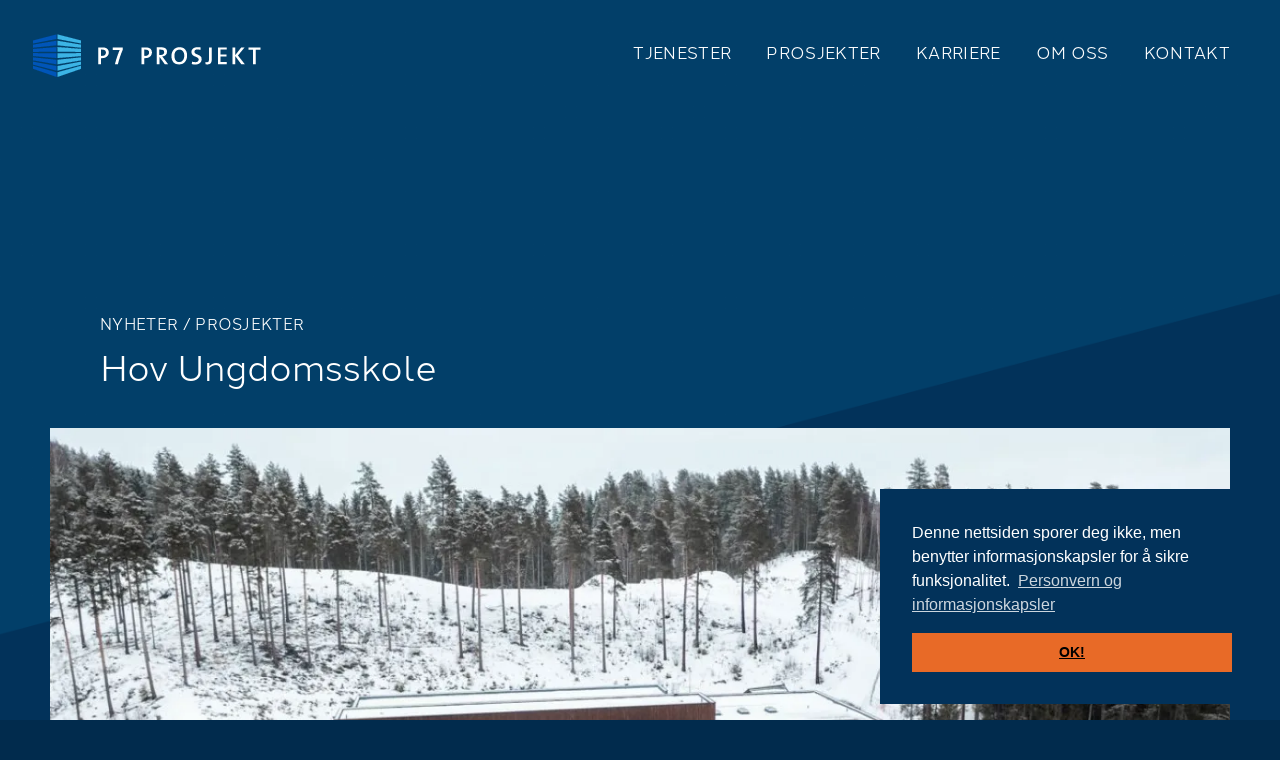

--- FILE ---
content_type: text/html; charset=UTF-8
request_url: https://psju.no/nyheter/hov-ungdomsskole
body_size: 3168
content:

<!DOCTYPE html>
<html lang="en">
<head>
	<meta charset="utf-8">
	<meta http-equiv="X-UA-Compatible" content="IE=edge">
	<meta name="viewport" content="width=device-width, initial-scale=1">
	<title>Hov Ungdomsskole - P7 Prosjekt</title>
	<link href="/css/swiper-bundle.min.css" rel="stylesheet">
	<link href="/css/app.css?v=5" rel="stylesheet">
	<link rel="stylesheet" href="https://use.typekit.net/wgd1xhz.css">
	<link rel="apple-touch-icon" sizes="180x180" href="/apple-touch-icon.png">
	<link rel="icon" type="image/png" sizes="32x32" href="/favicon-32x32.png">
	<link rel="icon" type="image/png" sizes="16x16" href="/favicon-16x16.png">
	<link rel="manifest" href="/site.webmanifest">
	<link rel="mask-icon" href="/safari-pinned-tab.svg" color="#02325a">
	<meta name="msapplication-TileColor" content="#ffffff">
	<meta name="theme-color" content="#ffffff">
	
	<meta property="og:title" content="P7 Prosjekt">
	<meta property="og:url" content="https://psju.no">
	<meta property="og:image" content="https://psju.no/images/_LargeWide/2067/Hov_Uskole_EXT_LQ.webp">
	<meta property="og:description" content="Våre prosjektledere jobber alltid for å skape et best mulig prosjekt for våre kunder.">
	<meta property="og:type" content="website">

	

<script>
            if ((navigator.doNotTrack != "1" && 0) || !0) {
                window.addEventListener("load", function(){
                    window.cookieconsent.initialise({
                        "palette": {
                            "popup": {
                                "background": "#02325a",
                                "text": "#ffffff",
                                "link": "#ffffff"
                            },
                            "button": {
                                "background":  "block" === "wire" ? "transparent" :  "#E86A27",
                                "text": "block" === "wire" ? "#E86A27" : "#000000",
                                "border":  "block" === "wire" ? "#E86A27" : undefined
                            },
                            "highlight": {
                                "background":  "block" === "wire" ? "transparent" :  "#f8e71c",
                                "text": "block" === "wire" ? "#f8e71c" : "#000000",
                                "border":  "block" === "wire" ? "#f8e71c" : undefined
                            }
                        },
                        "position": "bottom-right" === "toppush" ? "top" : "bottom-right",
                        "static": "bottom-right" === "toppush",
                        "theme": "block",
                        "type": "info",
                        "content": {
                            "message": "Denne nettsiden sporer deg ikke, men benytter informasjonskapsler for å sikre funksjonalitet.&nbsp;",
                            "dismiss": "OK!",
                            "link": "Personvern og informasjonskapsler",
                            "href": "/personvern/",
                            "allow":"Allow cookies",
                            "deny":"Decline",
                            "target":"_blank"
                        },
                        "revokable":0 === 1 ? true : false,
                        "dismissOnScroll":0 > 0 ? 0 : false,
                        "dismissOnTimeout":0 > 0 ? (0 * 1000) : false,
                        "cookie": {
                            "expiryDays":365 !== 0 ? 365 : 365,
                            "secure":0 === 1 ? true : false
                        },
                        onInitialise: function (status) {
                            var type = this.options.type;
                            var didConsent = this.hasConsented();
                            if (type == "opt-in" && didConsent) {
                                // enable cookies
                                if (typeof optInCookiesConsented === "function") {
                                    optInCookiesConsented();
                                    console.log("Opt in cookies consented");
                                } else {
                                    console.log("Opt in function not defined!");
                                }
                            }
                            if (type == "opt-out" && !didConsent) {
                                // disable cookies
                                if (typeof optOutCookiesNotConsented === "function") {
                                    optOutCookiesNotConsented();
                                    console.log("Opt out cookies not consented");
                                } else {
                                    console.log("Opt out function not defined!");
                                }
                            }
                        },
                        onStatusChange: function(status, chosenBefore) {
                            var type = this.options.type;
                            var didConsent = this.hasConsented();
                            if (type == "opt-in" && didConsent) {
                                // enable cookies
                                if (typeof optInCookiesConsented === "function") {
                                    optInCookiesConsented();
                                    console.log("Opt in cookies consented");
                                } else {
                                    console.log("Opt in function not defined!");
                                }
                            }
                            if (type == "opt-out" && !didConsent) {
                                // disable cookies
                                if (typeof optOutCookiesNotConsented === "function") {
                                    optOutCookiesNotConsented();
                                    console.log("Opt out cookies not consented");
                                } else {
                                    console.log("Opt out function not defined!");
                                }
                            }
                        },
                        onRevokeChoice: function() {
                            var type = this.options.type;
                            if (type == "opt-in") {
                                // disable cookies
                                if (typeof optInCookiesRevoked === "function") {
                                    optInCookiesRevoked();
                                    console.log("Opt in cookies revoked");
                                } else {
                                    console.log("Opt in revoked function not defined!");
                                }
                            }
                            if (type == "opt-out") {
                                // enable cookies
                                if (typeof optOutCookiesRevoked === "function") {
                                    optOutCookiesRevoked();
                                    console.log("Opt out cookies revoked");
                                } else {
                                    console.log("Opt out revoked function not defined!");
                                }
                            }
                        }
                    });
                });
            } else if (0) {
                // disable cookies
                if (typeof optOutCookiesNotConsented === "function") {
                    optOutCookiesNotConsented();
                    console.log("Opt out cookies not consented");
                } else {
                    console.log("Opt out function not defined!");
                }
            }
        </script><link href="https://psju.no/cpresources/c6d6d4ac/css/cookieconsent.min.css?v=1755675019" rel="stylesheet"></head>
<body>
	
	


<div class="container-main">
	<header class="header-main">
		<div class="grid-container">
			<div class="logo"><a href="/" title="P7 Prosjekt"><img src="/img/logo-P7-prosjekt.svg?v=5" alt="logo-P7-prosjekt" /></a></div>
			<div class="menu-btn">MENY <div class="icon-bar"><span></span></div></div>	
			<div class="nav-bar">
								<nav>
				<ul>
								<li><a href="/tjenester/">Tjenester</a></li>
								<li><a href="/prosjekter/">Prosjekter</a></li>
								<li><a href="/karriere/">Karriere</a></li>
								<li><a href="/om-oss/">Om oss</a></li>
								<li><a href="/kontakt/">Kontakt</a></li>
								</ul>
				</nav>
							</div>	
		</div>
	</header>


<main class="content-main">
	
	<div class="banner-project">
		<div class="grid-container">
			<div class="top-links white">
			<div class="txt-max">
			<div class="sub-title"><a href="/nyheter/">Nyheter</a> / 			<span class="figure-caption"><a href="https://psju.no/nyheter/kategori/prosjekter">Prosjekter</a></span>
			</div>
			<h1>Hov Ungdomsskole</h1>
			</div>
			</div>

							<div class="figure"><img src="https://psju.no/images/_LargeWide/4451/Hov-drone-1.webp" alt=""></div>
				<div class="bottom-link">Foto: Byggeindustrien</div>					</div>
	</div>
		
		
	<div class="split-cont2">
		<div class="grid-container">
			<div class="box">
				<div class="left-cont">
					<div class="aside">
						<p>Byggeindustrien har vært på besøk på <a href="https://psju.no/prosjekter/hov-ungdomsskole-på-hønefoss">Hov Ungdomsskole</a> på Hønefoss i Ringerike kommune. Vi har hatt prosjektansvarlig, prosjektleder, assisterende prosjektleder og byggherrens representant i dette prosjektet. </p>
<p>Skolebygget er bygget som fire paviljonger mot syd og sydvest, hver på to etasjer, kretsende rundt et felles skoletorg og med flerbrukshallen inn mot terrenget i nordøst. </p>
<p>Se hvor flott skolen har blitt i <a href="https://www.bygg.no/hov-ungdomsskole/1518371!/" target="_blank" rel="noreferrer noopener">Byggeindustrien nr. 2 - 2023</a></p>
					</div>
				</div>
			
								<div class="contact-box">
					<div class="sub-title">Kan vi hjelpe deg?</div>
					
																<div class="figure"><img src="https://psju.no/images/_PersonImg/186/Siv-bakgrunn.webp" alt=""></div>
										<div class="aside">
						<h3>Siv Margrethe Skordal</h3>
						<p>Administrasjonsleder <br /> +47 954 35 977<br /> <a href="mailto:mailto:sms@psju.no">sms@psju.no</a></p>
					</div>
										
				</div>
								
			</div>
		</div>
	</div>
		
			
						
		
		

	
	
	<div class="project-list-gray">
		<div class="grid-container">
			<div class="news-list">

				<h3>Flere nyheter</h3>
					
				<div class="grid-x grid-margin-x grid-margin-y">
		  
							
				<div class="cell large-4 medium-6"><a href="https://psju.no/nyheter/offisiell-åpning-av-nye-krødsherad-skole-på-noresund" class="box">
				<div class="figure">
										<img src="https://psju.no/images/_ArticleTall/7038/Fra-åpning.webp" alt="">
															<span class="figure-caption">Presseoppslag</span>
									</div>
				<div class="aside">
				<h3>Offisiell åpning av nye Krødsherad skole på Noresund</h3>
				</div>
				</a></div>

							
				<div class="cell large-4 medium-6"><a href="https://psju.no/nyheter/10-års-jubileum" class="box">
				<div class="figure">
										<img src="https://psju.no/images/_ArticleTall/6942/Fellesbilde-3-IT.webp" alt="">
															<span class="figure-caption">Annet</span>
									</div>
				<div class="aside">
				<h3>P7 Prosjekt - 10 års jubileum</h3>
				</div>
				</a></div>

							
				<div class="cell large-4 medium-6"><a href="https://psju.no/nyheter/åpningsfest-hartvig-nissen-videregående-skole" class="box">
				<div class="figure">
										<img src="https://psju.no/images/_ArticleTall/6886/IMG_2825.webp" alt="">
															<span class="figure-caption">Annet</span>
									</div>
				<div class="aside">
				<h3>Åpningsfest Hartvig Nissen videregående skole</h3>
				</div>
				</a></div>

								
				</div>
			</div>
		</div>
	</div>			
	
	
	
</main>



	<footer class="footer-main">
		<div class="pre-footer">
			<div class="grid-container">
				<div class="address-block">
					<div class="footer-logo"><a href="/"><img src="/img/logo-P7-prosjekt.svg?v=5" alt="logo-P7-prosjekt" /></a></div>
					<div class="aside">
						<p>Postboks 247<br />1372 Asker</p>
<p><a href="https://www.google.com/maps/place/Asker+stasjon/@59.8342194,10.432762,17z/data=!3m1!4b1!4m5!3m4!1s0x464115b7314444a1:0xe6038c31bfc52e68!8m2!3d59.834251!4d10.4350209" target="_blank" rel="noreferrer noopener">Torvveien 4, Asker stasjon →</a></p>
<p><a href="tel:+4764808166">+47 64 80 81 66</a><br /><a href="mailto:post@psju.no">post@psju.no</a></p>
<p><a href="/personvern/">Personvern og informasjonskapsler</a></p>
					</div>
				</div>
				
				<div class="footer-links">
										<ul>
										<li><a href="/tjenester/">Tjenester</a></li>
										<li><a href="/prosjekter/">Prosjekter</a></li>
										<li><a href="/karriere/">Karriere</a></li>
										<li><a href="/om-oss/">Om oss</a></li>
										<li><a href="/kontakt/">Kontakt</a></li>
										</ul>
									</div>
			</div>
			</div>
			
			
			<div class="copyrights">
				<div class="grid-container">
				<div class="box">
					<div class="logos-out"><img src="/img/logo-group.png" alt="logo-group" /></div>
					
					<div class="social-links">
						<ul>
							<li><a href="https://www.facebook.com/P7Prosjekt" class="fab fa-facebook-square"><span>Facebook</span></a></li>							<li><a href="https://www.linkedin.com/company/p7-prosjekt-as/" class="fab fa-linkedin"><span>Linkedin</span></a></li>						</ul>
					</div>
				</div>
			</div>
		</div>
	</footer>

</div>


<script src="/js/vendor/jquery.js"></script>
<script src="/js/vendor/what-input.js"></script>
<script src="/js/vendor/foundation.js"></script>
<script src="/js/swiper-bundle.min.js"></script>
<script src="/js/app.js"></script>
	

<script src="https://psju.no/cpresources/c6d6d4ac/js/cookieconsent.min.js?v=1755675019"></script></body>
</html>

--- FILE ---
content_type: text/css
request_url: https://psju.no/css/app.css?v=5
body_size: 8636
content:

/*
Table Of Contents

1.)  Typography
2.)  Container - Main
3.)  Header
4.)  Content - Main
5.)  Footer
6.)  Subpage
7.)  Project 
8.)  Project overview
9.)  News Archive

===============================================*/


/*
 1.) Typography
----------------------------------------*/

@import url("foundation.css") all;
@import url("motion-ui.css") all;
@import url("brands.min.css") all;
@import url("light.min.css") all;
@import url("regular.min.css") all;
@import url("solid.min.css") all;
@import url("duotone.min.css") all;
@import url("fontawesome.min.css") all;

h1, h2, h3, h4, h5, h6, dl, ol, p, ul, li {
	font-weight: inherit;
	font-size: inherit;
	line-height: inherit;
	padding: 0;
	margin: 0;
}


/* #Basic Styles
================================================== */

body {
	-webkit-font-smoothing: antialiased;
	text-shadow: 1px 1px 1px rgba(0,0,0,0.004);
	font-family: "halcom",sans-serif; 
	font-weight: 300; 
	font-style: normal;
	font-size: 1.125rem;
	color: #000000;
	line-height: 1.75rem;
	background: #012B4D;
	margin: 0;
	padding: 0;
}

@media print, screen and (min-width: 48rem) {
body {
	font-size: 1.25rem;
	line-height: 2rem;
}
}


/* #Links
================================================== */

a {
	color: #000000;
	text-decoration: underline;
	cursor: pointer;
	-webkit-transition: all .25s ease-out;
	-moz-transition: all .25s ease-out;
	-o-transition: all .25s ease-out;
	transition: all .25s ease-out;
}

a:hover,
a:focus {
	color: #00B3EE;
	text-decoration: underline;
}

a:focus {
	text-decoration: none;
}

a:visited {
	outline: 0;
}

a[href^="tel:"], 
a[href^="fax:"] {
	color: #000000;
	text-decoration: underline;
}

a:hover[href^="tel:"], 
a:hover[href^="fax:"] {
	color: #00B3EE;
	text-decoration: underline;
}

a:focus[href^="tel:"], 
a:focus[href^="fax:"] {
	color: #00B3EE;
	text-decoration: none;
}


/* #Heading H1, H2, H3, H4, H5, H6, P
================================================== */

h1, .h1, h2, .h2, h3, .h3, h4, .h4, h5, .h5, h6, .h6 {
	font-family: inherit;
	font-weight: 300;
	color: inherit;
	padding-bottom: 20px;
}

h1,
.h1,
h2,
.h2 {
	font-size: 1.75rem;
	line-height: 2.25rem;
}

h3,
.h3 {
	font-size: 1.375rem;
	line-height: 2rem;
}

h4,
.h4 {	
	font-size: 1.125rem;
	line-height: 1.75rem;
}

h1 a,
h2 a,
h3 a,
h4 a,
h5 a,
h6 a {
	font-weight: inherit;
	font-style: inherit;
	color: inherit;
}

h1 a:hover,
h1 a:focus,
h2 a:hover,
h2 a:focus,
h3 a:hover,
h3 a:focus,
h4 a:hover,
h4 a:focus,
h5 a:hover,
h5 a:focus,
h6 a:hover,
h6 a:focus {
	color: #00B3EE;
}

h1:last-child,
.h1:last-child,
h2:last-child,
.h2:last-child,
h3:last-child,
.h3:last-child,
h4:last-child,
.h4:last-child,
h5:last-child,
.h5:last-child,
h6:last-child,
.h6:last-child {
	padding-bottom: 0;
}

p {
	padding-bottom: 25px;
}

p:last-child {
	padding-bottom: 0;
}

em {
	font-style: italic; 
}

em.fal,
em.far,
em.fas,
em.fab {
	font-style: normal; 
}

strong {
	font-weight: 700; 
}

@media print, screen and (min-width: 48rem) {
h1,
.h1,
h2,
.h2 {
	font-size: 2rem;
	line-height: 2.625rem;
}

h3,
.h3 {
	font-size: 1.5rem;
	line-height: 2.125rem;
}

h4,
.h4 {	
	font-size: 1.25rem;
	line-height: 1.875rem;
}

p {
	padding-bottom: 32px;
}
}

@media print, screen and (min-width: 75rem) {
h1,
.h1,
h2,
.h2 {
	font-size: 2.25rem;
	line-height: 2.875rem;
}

h3,
.h3 {
	font-size: 1.625rem;
	line-height: 2.25rem;
}

h4,
.h4 {	
	font-size: 1.375rem;
	line-height: 2rem;
}
}


/* #Unorder Styles
================================================= */

ul,
ol {
	list-style: none; 
}

li {
	position: relative; 
	padding-left: 15px;
}

li:last-child {
	padding-bottom: 25px;
}

ul li ul,
ol li ol {
	padding: 15px 0 0 0;
}

ul:last-child li:last-child,
ol:last-child li:last-child {
	padding-bottom: 0;
}

ul li::before {
	content: ""; 
	width: 6px; 
	height: 6px; 
	float: left; 
	background: #000000; 
	border-radius: 100%;
	position: absolute;
	top: 10px;
	left: 0;
}

@media print, screen and (min-width: 48rem) {
li:last-child {
	padding-bottom: 32px;
}

ul li::before {
	top: 13px; 
}
}


/* #Order Styles
================================================= */

ol {
	counter-reset: item;
}

ol > li {
	counter-increment: item;	
	padding-left: 25px;

}

ol > li::before {
	content: counter(item)".";
	font-weight: 400;
	position: absolute;
	top: 0;
	left: 0;
	padding: 0;
	margin: 0;
}


/* #Input
================================================= */

textarea, 
select, 
input[type="text"], 
input[type="password"], 
input[type="datetime"], 
input[type="datetime-local"], 
input[type="date"], 
input[type="month"], 
input[type="time"], 
input[type="week"], 
input[type="number"], 
input[type="email"], 
input[type="url"], 
input[type="search"], 
input[type="tel"], 
input[type="color"], 
.uneditable-input {
	border-radius: 0;
	-webkit-box-shadow: none;
	-moz-box-shadow: none;
	box-shadow: none;
	outline: 0;
}

input, 
textarea, 
select {
	-webkit-transition: border linear 0.2s, box-shadow linear 0.2s;
	-moz-transition: border linear 0.2s, box-shadow linear 0.2s;
	-ms-transition: border linear 0.2s, box-shadow linear 0.2s;
	-o-transition: border linear 0.2s, box-shadow linear 0.2s;
	transition: border linear 0.2s, box-shadow linear 0.2s;
}

label {
	width: 100%;
	font-family: "halcom", sans-serif;
	font-weight: 300;
	font-size: 1rem;
	color: #000000;
	line-height: 1.5625rem;
	padding: 0 0 5px 0;
	margin: 0;
}

select,
textarea,
input[type="text"],
input[type="password"],
input[type="datetime"],
input[type="datetime-local"],
input[type="date"],
input[type="month"],
input[type="time"],
input[type="week"],
input[type="number"],
input[type="email"],
input[type="url"],
input[type="search"],
input[type="tel"],
input[type="color"],
.uneditable-input {
	width: 100%;
	height: 50px;
	font-family: "halcom", sans-serif;
	font-weight: 300;
	font-size: 1rem;
	color: #000000;
	line-height: 1.5625rem;
	white-space: nowrap;
	text-overflow: ellipsis;	
	background: #ffffff;
	box-shadow: none;
	border: 1px solid #DED0D0;
	border-radius: 0;
	outline: none;
	-webkit-appearance: none;
	-moz-appearance: none;
	appearance: none;
	overflow: hidden;
	position: relative;
	padding: 10px 20px;
	margin: 0;
}

textarea {
	height: 180px;
	white-space: normal;
	outline: none;
	resize: none;
	padding-top: 15px;
	padding-bottom: 15px;
}

select {
	background-image: url(../img/arrow-down.svg);
	background-size: 15px auto;
	background-repeat: no-repeat;
	background-position: top 19px right 20px;
	-webkit-appearance: none;
	-moz-appearance: none;
	appearance: none;
	padding-top: 0;
	padding-right: 55px;
	padding-bottom: 0;
}

select::-ms-expand {
	display:none;
}

select.colorize option:not([disabled]) {
	color: #000000;
}

select.colorize option.def:not([disabled]),
select.colorize.empty:not([disabled]) {
	color: #000000;
}

::-webkit-input-placeholder,
::-webkit-textarea-placeholder {
	color: #000000;
}

input::-moz-placeholder,
textarea::-moz-placeholder {
	color: #000000;
}

::-moz-placeholder {
	color: #000000;
}

::-ms-input-placeholder {
	color: #000000;
}

@media print, screen and (min-width: 48rem) {
label {
	font-size: 1.125rem;
	line-height: 1.75rem;
}

select,
textarea,
input[type="text"],
input[type="password"],
input[type="datetime"],
input[type="datetime-local"],
input[type="date"],
input[type="month"],
input[type="time"],
input[type="week"],
input[type="number"],
input[type="email"],
input[type="url"],
input[type="search"],
input[type="tel"],
input[type="color"],
.uneditable-input {
	width: 100%;
	height: 60px;
	font-size: 1.125rem;
	line-height: 1.75rem;
	padding: 15px 25px;
}

textarea {
	height: 215px;
	padding-top: 20px;
	padding-bottom: 20px;
}

select {
	background-size: 18px auto;
	background-position: top 23px right 25px;
	padding-right: 65px;
}
}


/* #Button
================================================== */

.button {
	font-weight: 300;
	font-size: 1.375rem;
	line-height: 1.875rem;
	text-align: left;
	text-decoration: none;
	background: #E86A27;
	border-radius: 0;
	box-shadow: none;
	border: none;
	position: relative;
	overflow: hidden;
	padding: 15px 25px;
	margin: 0;
}

.button:hover,
.button:focus {
	color: #FFFFFF;
	background: #C4551A;
	box-shadow: none;
}

.btn-out {
	width: 100%;
	display: inline-block;
	vertical-align: top;
}

@media print, screen and (min-width: 48em) {
.button {
	font-size: 2rem;
	line-height: 2.625rem;
	padding: 14px 30px 14px 30px;
}
}

@media print, screen and (min-width: 75em) {
.button {
	font-size: 2.25rem;
	line-height: 2.875rem;
	padding: 18px 35px 18px 35px;
}
}


/* 
 2.) Container - Main
----------------------------------------*/

.container-main {
	width: 100%;
	float: left; 
	background: #ffffff; 
	position: relative;
	overflow: hidden; 
}

.hidden-body { 
	overflow:hidden;
}

.hidden-body .container-main { 
	width: 100%; 
	float: left; 
	position: relative; 
	overflow: hidden;
}

.hidden-body .container-main:before { 
	content: ""; 
	width:100%; 
	height:100%; 
	float:left; 
	background:rgba(0, 0, 0, 0.4); 
	position: fixed; 
	top: 0; 
	left:0; 
	z-index: 5;
}

.grid-container {
	max-width: 100%;
	padding-right: 25px;
	padding-left: 25px;
}

.grid-container.full {
	max-width: 100%;
	padding-right: 0;
	padding-left: 0;
}

@media print, screen and (min-width: 48rem) {
.grid-container {
	max-width: 1380px;
	padding-right: 50px;
	padding-left: 50px;	 
}

.grid-container.full {
	max-width: 1380px;
	padding-right: 50px;
	padding-left: 50px;
}
}


/* Swiper */
.swiper {
	width: 100%;
	height: 100%;
	float:none; 
	display: inline-block; 
	vertical-align:top;
}

.swiper-slide {
	float:none; 
	display: inline-block; 
	vertical-align:top;
	/* Center slide text vertically */
}

.swiper-pagination-bullet {
	width: 48px;
	height: 3px; 
	float:none; 
	display: inline-block; 
	vertical-align:top; 
	background: #005EAD; 
	border-radius:360px;
	opacity: 1;
}

.swiper-pagination-bullet-active {
	background: rgba(0, 94, 173, 0.4);
}

.swiper-pagination.block-bg .swiper-pagination-bullet {
	background: #364041; 
}

.swiper-pagination.block-bg .swiper-pagination-bullet-active {
	background: rgba(54, 64, 65, 0.4);
}


/* Read More */
.read-more {
    width: 100%;
    float: none;
    display: inline-block;
    vertical-align: top;
}

.read-more a {
    float: none;
    display: inline;
    vertical-align: top;
    font-weight: 400;
    font-size: 1.0625rem;
    color: #000000;
    line-height: 1.375rem;
    letter-spacing: 0.34px;
    text-decoration: none;
    text-transform: uppercase;
    cursor: pointer;
    -webkit-transition: all 0.25s ease-out;
    -moz-transition: all 0.25s ease-out;
    -o-transition: all 0.25s ease-out;
    transition: all 0.25s ease-out;
    border-bottom: 1px solid #000000;
    position: relative;
}

.read-more a em {
    float: none;
    display: inline-block; 
	vertical-align: top;
    font-weight: inherit;
    position: relative; 
	top: 2px;
    margin-left: 3px;
}

.read-more a:hover,
.read-more a:focus,
.read-more a:active {
    color: #00b3ee;
    text-decoration: none;
    border-bottom-color: #00b3ee;
}


/* Sub - Title */
.sub-title {
    float: none;
    display: inline-block;
    vertical-align: top;
    font-weight: 400;
    font-size: 0.75rem;
    line-height: 1.375rem;
    letter-spacing: 0.24px;
    text-transform: uppercase;
    padding-bottom: 5px;
}

@media print, screen and (min-width: 48rem) {
.sub-title {
	font-size: 1rem;
	line-height: 1.625rem;
	letter-spacing: 0.32px;
}
}


/* News - List */
.news-list {
    width: 100%;
    float: none;
    display: inline-block;
    vertical-align: top;
}

.news-list h1,
.news-list .h1,
.news-list h2,
.news-list .h2 {
    padding-bottom: 30px;
}

.news-list .box {
    width: 100%;
    font-weight: inherit;
    color: inherit;
    text-decoration: none;
}

.news-list .box .figure {
    width: 100%;
    text-align: center;
    overflow: hidden;
    position: relative;
    margin-bottom: 20px;
}

.news-list .box .figure img {
    width: 100%;
	-webkit-transition-duration:0.3s;
	transition-duration:0.3s;
	-webkit-transition-property:transform;
	transition-property:transform;
	-webkit-transform:translateZ(0);
	-moz-transform:translateZ(0);
	transform: translateZ(0);
}

.news-list .box .figure:before {
    content: "";
    width: 100%;
    height: 100%;
    float: left;
    background: url(../img/news-shadow.png) no-repeat top center;
    background-size: 100% 100%;
    position: absolute;
    top: 0;
    left: 0;
}

.news-list .box .figure-caption {
    width: 100%;
    font-weight: 400;
    font-size: 0.875rem;
    color: rgba(255, 255, 255, 0.8);
    line-height: 1.5rem;
    text-align: left;
    position: absolute;
    top: 0;
    left: 0;
    padding: 10px 15px;
}

.news-list .box .aside {
    width: 100%;
    padding: 0 15px;
}

.news-list .box .aside h3,
.news-list .box .aside .h3 {
    font-size: 1.375rem;
    color: #000000;
    line-height: 1.875rem;
}

.news-list .box:hover h3,
.news-list .box:hover .h3,
.news-list .box:focus h3,
.news-list .box:focus .h3,
.news-list .box:active h3,
.news-list .box:active .h3 {
    color: #000000;
    text-decoration: underline;
}

.news-list .box:hover .figure img, 
.news-list .box:focus .figure img, 
.news-list .box:active .figure img {
	-webkit-transform:scale(1.1);
	-moz-transform:scale(1.1);
	transform:scale(1.1);
}


.news-list .grid-margin-y {
    margin-top: -1rem;
    margin-bottom: -1rem;
}

.news-list .grid-margin-y > .cell {
    margin-top: 1rem;
    margin-bottom: 1rem;
}

@media print, screen and (min-width: 48rem) {
.news-list h1,
.news-list .h1,
.news-list h2,
.news-list .h2 {
    padding-bottom: 40px;
}

.news-list .box .figure-caption {
    font-size: 1rem;
    line-height: 1.625rem;
    padding: 20px 25px;
}

.news-list .box .aside {
    padding: 0;
}

.news-list .grid-margin-y {
    margin-top: -1.625rem;
    margin-bottom: -1.625rem;
}

.news-list .grid-margin-y > .cell {
    margin-top: 1.625rem;
    margin-bottom: 1.625rem;
}
}

@media print, screen and (min-width: 75rem) {
.news-list .grid-margin-x {
    margin-right: -1.1875rem;
    margin-left: -1.1875rem;
}

.news-list .grid-margin-x > .cell {
    width: calc(33.33% - 2.375rem);
    margin-left: 1.1875rem;
    margin-right: 1.1875rem;
}

.news-list .grid-margin-y {
    margin-top: -2.40625rem;
    margin-bottom: -2.40625rem;
}

.news-list .grid-margin-y > .cell {
    margin-top: 2.40625rem;
    margin-bottom: 2.40625rem;
}
}


/* Split - Content */
.split-cont {
    width: 100%;
    overflow: hidden;
}

.split-cont:last-child {
    margin-bottom: 0;
}

.split-cont .box {
    width: 100%;
    float: left;
    background: #f5f3ee;
}

.split-cont .box .figure {
    width: 100%;
    text-align: center;
    overflow: hidden;
}

.split-cont .box .figure img {
    width: 100%;	
	-webkit-transition-duration:0.3s;
	transition-duration:0.3s;
	-webkit-transition-property:transform;
	transition-property:transform;
	-webkit-transform:translateZ(0);
	-moz-transform:translateZ(0);
	transform: translateZ(0);
}

.split-cont .box .figure:hover img, 
.split-cont .box .figure:focus img, 
.split-cont .box .figure:active img {
	/* -webkit-transform:scale(1.1);
	-moz-transform:scale(1.1);
	transform:scale(1.1); */
}


.split-cont .box .aside {
    width: 100%; 
    padding: 40px 40px;
}

.split-cont .box .aside .read-more {
    margin-top: 25px;	 
}

.split-cont .box .aside ul.arrow-right li {
    padding-left: 20px;
}

.split-cont .box .aside ul.arrow-right li:before {
    content: "\f30b";
    width: auto;
    height: auto;
    font-family: "Font Awesome 5 Pro";
    font-weight: 400;
    font-size: 90%;
    line-height: 1em;
    background: none !important;
    border-radius: 0;
    top: 6px!important;
}

.split-cont.blue-bg .box {
    color: #ffffff;
    background: #02325a;
}

.split-cont.blue-bg .box .aside ul li:before {
    background: #ffffff;
    top: 11px;
}

@media print, screen and (min-width: 48rem) {
.split-cont {
    margin-bottom: 60px;
}

.split-cont .box .figure {
    height: 100%;
}

.split-cont .box .figure img {
    height: 100%;
}

.split-cont .aside {
    font-size: 1.125rem;
    line-height: 1.75rem;
    padding: 50px 30px;
}

.split-cont .aside .txt-max {
    max-width: 520px; 
	height: 100%;  
}

.split-cont .medium-6 {
    position: relative;
}

.split-cont .medium-6:nth-child(odd) {
    left: 50%;
}

.split-cont .medium-6:nth-child(even) {
    right: 50%;
}

.split-cont.left-img .medium-6:nth-child(odd) {
    left: 0;
}

.split-cont.left-img .medium-6:nth-child(even) {
    right: 0;
}


.split-cont.read-more-out .aside { 
	padding-bottom: 150px;
}

.split-cont.read-more-out .read-more { 
	width: 100%; 
	position: absolute; 
	bottom: 0; 
	left: 0; 
	padding: 50px 30px; 
	margin-top: 0;	 
}

.split-cont.align-items .aside {
    height: 100%;
    display: -ms-flexbox;
    display: flex;
    -ms-flex-wrap: wrap;
    flex-wrap: wrap;
    align-items: center;
}
}

@media print, screen and (min-width: 75rem) {
.split-cont {
    margin-bottom: 70px;
}

.split-cont .aside {
    padding: 60px 50px;
}

.split-cont.read-more-out .read-more { 
	padding: 60px 45px; 
}
}


/* Accordion - List */
.accordion-list {
    width: 100%;
    float: none;
    display: inline-block;
    vertical-align: top;
}

.accordion-list h2,
.accordion-list .h2 {
    padding-bottom: 22px;
}

.accordion-list ul {
    padding: 0;
    margin: 0 0 1px 0;
}

.accordion-list ul li {
    border: 1px solid #e5e5e5;
    border-left: none;
    border-right: none;
    padding: 0;
    margin: 0 0 -1px 0;
}

.accordion-list ul li:before {
    display: none;
}

.accordion-list .accordion-title {
    width: 100%;
    font-weight: 300;
    font-size: 1.375rem;
    color: #000000;
    line-height: 1.875rem;
    text-decoration: none;
    background: none;
    border: none;
    /* word-break: break-all; */
    padding: 20px 30px 20px 0;
    margin: 0;
}

.accordion-list .accordion-title:before {
    content: "\f309";
    font-family: "Font Awesome 5 Pro";
    font-weight: 400;
    font-size: 130%;
    line-height: 1em;
    position: absolute;
    top: 50%;
    right: 5px;
    -webkit-transform: translate(0, -50%);
    -ms-transform: translate(0, -50%);
    transform: translate(0, -50%);
    margin: 0;
}

.accordion-list .is-active > .accordion-title::before {
    content: "\f30c";
}

.accordion-list .accordion-content {
    width: 100%;
    background: none;
    border: none;
    padding: 10px 0 40px 0;
    margin: 0;
}

@media print, screen and (min-width: 48rem) {
.accordion-list .accordion-title {
    font-size: 1.5rem;
    line-height: 2rem;
    padding: 25px 60px 25px 0;
}

.accordion-list .accordion-title:before {
    right: 20px;
}

.accordion-list .accordion-content {
    padding: 10px 60px 40px 0;
    margin: 0;
}
}

@media print, screen and (min-width: 75rem) {
.accordion-list .accordion-title {
    font-size: 1.625rem;
    line-height: 2.25rem;
    padding: 30px 70px 30px 0;
}

.accordion-list .accordion-title:before {
    right: 23px;
}

.accordion-list .accordion-content {
    padding: 10px 70px 40px 0;
    margin: 0;
}
}


/* Project - List */
.project-list {
    width: 100%;
    float: none;
    display: inline-block;
    vertical-align: top;
}

.project-list .box {
    width: 100%;
    font-weight: inherit;
    color: inherit;
    text-decoration: none;
}

.project-list .box .figure {
    width: 100%;
    text-align: center;
    overflow: hidden;
    position: relative;
    margin-bottom: 20px;
}

.project-list .box .figure img {
    width: 100%;
	-webkit-transition-duration:0.3s;
	transition-duration:0.3s;
	-webkit-transition-property:transform;
	transition-property:transform;
	-webkit-transform:translateZ(0);
	-moz-transform:translateZ(0);
	transform: translateZ(0);
}

.project-list .box .aside {
    width: 100%;
    padding: 0 15px;
}

.project-list .box .aside h3,
.project-list .box .aside .h3 {
    color: #000000;
}

.project-list .box .aside .date {
    font-size: 0.75rem;
    color: rgba(0, 0, 0, 0.8);
    line-height: 1.25rem;
    letter-spacing: 0.24px;
    text-transform: uppercase;
    padding-bottom: 5px;
}

.project-list .box:hover h3,
.project-list .box:hover .h3,
.project-list .box:focus h3,
.project-list .box:focus .h3,
.project-list .box:active h3,
.project-list .box:active .h3 {
    color: #000000;
    text-decoration: underline;
}

.project-list .box:hover .figure img, 
.project-list .box:focus .figure img, 
.project-list .box:active .figure img {
	-webkit-transform:scale(1.1);
	-moz-transform:scale(1.1);
	transform:scale(1.1);
}

.project-list .grid-margin-y {
    margin-top: -1rem;
    margin-bottom: -1rem;
}

.project-list .grid-margin-y > .cell {
    margin-top: 1rem;
    margin-bottom: 1rem;
}

@media print, screen and (min-width: 48rem) {
.project-list .box .aside {
    padding: 0;
}

.project-list .grid-margin-x {
    margin-right: -1.25rem;
    margin-left: -1.25rem;
}

.project-list .grid-margin-x > .cell {
    width: calc(50% - 2.5rem);
    margin-left: 1.25rem;
    margin-right: 1.25rem;
}

.project-list .grid-margin-y {
    margin-top: -1.25rem;
    margin-bottom: -1.25rem;
}

.project-list .grid-margin-y > .cell {
    margin-top: 1.25rem;
    margin-bottom: 1.25rem;
}
}

@media print, screen and (min-width: 75rem) {
.project-list .grid-margin-x {
    margin-right: -1.5rem;
    margin-left: -1.5rem;
}

.project-list .grid-margin-x > .cell {
    width: calc(50% - 3rem);
    margin-left: 1.5rem;
    margin-right: 1.5rem;
}

.project-list .grid-margin-y {
    margin-top: -1.875rem;
    margin-bottom: -1.875rem;
}

.project-list .grid-margin-y > .cell {
    margin-top: 1.875rem;
    margin-bottom: 1.875rem;
}
}


/* Contact Box */
.contact-box {
    width: 100%;
    background: #f5f3ee;
    overflow: hidden;
    padding: 40px 30px;
}

.contact-box h3,
.contact-box .h3 {
    /* word-break: break-all; */
    padding-bottom: 10px;
    line-height: 1.2em;
}

.contact-box .sub-title {
    font-size: 0.9375rem;
    line-height: 1.375rem;
    letter-spacing: 0.3px;
    padding-bottom: 23px;
}

.contact-box .figure {
    width: 100%;
    max-width: 176px;
    float: left; 
	text-align: center;
    overflow: hidden;
    margin-bottom: 20px;
}

.contact-box .figure img {
    width: 100%;
	-webkit-transition-duration:0.3s;
	transition-duration:0.3s;
	-webkit-transition-property:transform;
	transition-property:transform;
	-webkit-transform:translateZ(0);
	-moz-transform:translateZ(0);
	transform: translateZ(0);
}

.contact-box .figure:hover img, 
.contact-box .figure:focus img, 
.contact-box .figure:active img {
	-webkit-transform:scale(1.1);
	-moz-transform:scale(1.1);
	transform:scale(1.1);
}

.contact-box .aside {
    width: 100%;
    float: left;
}

@media print, screen and (min-width: 48rem) {
.contact-box p {
	font-size: 1.125rem;
	line-height: 1.75rem;
}

.contact-box .sub-title {
	font-size: 1.0625rem;
	line-height: 1.5625rem;
	letter-spacing: 0.34px;
}
}

@media print, screen and (min-width: 75rem) {
.contact-box {
	padding: 40px 47px;
}
}


/* 
 3.) Header
----------------------------------------*/
.header-main {
    width: 100%;
    height: 104px;
    float: none;
    display: inline-block;
    vertical-align: top;
    position: absolute;
    top: 0;
    left: 0;
    z-index: 5;
}

.header-main .logo {
    float: left;
    height: 43px;
    line-height: 43px;
    margin-top: 30px;
    margin-left: -17px;
}

.header-main .logo img {
    max-height: 43px;
    height: 100%;
}

.header-main .nav-bar {
    float: right;
}

.header-main .nav-bar nav {
    float: left;
}

.header-main .nav-bar nav ul {
    float: left;
    padding: 0;
    margin: 0 0 0 -35px;
}

.header-main .nav-bar nav ul li {
    float: left;
    padding: 0;
    margin: 0 0 0 35px;
}

.header-main .nav-bar nav ul li:before {
    display: none;
}

.header-main .nav-bar nav ul li a {
    height: 104px;
    float: left;
    font-weight: 400;
    font-size: 1.0625rem;
    color: #ffffff;
    line-height: 104px;
    letter-spacing: 0.34px;
    text-decoration: none;
    text-transform: uppercase;
    position: relative;
}

.header-main .nav-bar nav ul li a:after {
    content: "";
    width: 0;
    height: 1px;
    float: left;
    background: rgba(255, 255, 255, 0.4);
    -webkit-transition: all 0.25s ease-out;
    -moz-transition: all 0.25s ease-out;
    -o-transition: all 0.25s ease-out;
    transition: all 0.25s ease-out;
    position: absolute;
    bottom: 38px;
    left: 50%;
}

.header-main .nav-bar nav ul li a:hover:after,
.header-main .nav-bar nav ul li a:focus:after,
.header-main .nav-bar nav ul li.active a:after {
    width: 100%;
    left: 0;
}

.header-main .menu-btn {
    float: left;
    display: none;
    font-weight: 400;
    font-size: 1.0625rem;
    color: #ffffff;
    line-height: 1.375rem;
    letter-spacing: 0.34px;
    text-transform: uppercase;
    cursor: pointer;
    z-index: 10001;
    position: absolute;
    top: 32px;
    right: 50px;
}

.header-main .menu-btn .icon-bar {
    width: 22px;
    height: 14px;
    float: right;
    text-decoration: none;
    position: relative;
    margin-left: 6px;
    margin-top: 2px;
}

.header-main .menu-btn .icon-bar span {
    width: 100%;
    height: 2px;
    float: left;
    background: #ffffff;
    position: relative;
    margin: 10px 0 0 0;
}

.header-main .menu-btn .icon-bar span:before {
    content: "";
    width: 100%;
    height: 2px;
    float: left;
    background: #ffffff;
    position: absolute;
    top: -6px;
    left: 0;
}

.header-main .menu-btn .icon-bar span:after {
    content: "";
    width: 100%;
    height: 2px;
    float: left;
    background: #ffffff;
    position: absolute;
    top: 6px;
    left: 0;
}

.header-main .menu-btn.active {
    color: #000000;
}

.header-main .menu-btn.active .icon-bar span {
    background: none;
}

.header-main .menu-btn.active .icon-bar span:before {
    height: 2px;
    top: 0;
    background: #000000;
    -webkit-transform: rotate3d(0, 0, 1, 45deg);
    transform: rotate3d(0, 0, 1, 45deg);
}

.header-main .menu-btn.active .icon-bar span:after {
    height: 2px;
    top: 0;
    background: #000000;
    -webkit-transform: rotate3d(0, 0, 1, -45deg);
    transform: rotate3d(0, 0, 1, -45deg);
}

@media only screen and (max-width: 74.9375rem) {
.header-main .logo {
    margin-left: -37px;
}

.header-main .nav-bar nav ul {
    margin: 0 0 0 -30px;
}

.header-main .nav-bar nav ul li {
    margin: 0 0 0 30px;
}
}

@media only screen and (min-width: 62rem) {
.header-main .nav-bar {
	display: block!important;
}
}

@media only screen and (max-width: 61.9375rem) {
.header-main {
    height: 90px;
}

.header-main .logo {
    height: 40px;
    line-height: 40px;
    margin-top: 25px;
    margin-left: -33px;
}

.header-main .logo img {
    max-height: 40px;
}

.header-main .nav-bar {
    width: 300px;
    height: 100%;
    display: none;
    background: #ffffff;
    box-shadow: rgba(0, 0, 0, 0.15) 0 0 10px;
    position: fixed;
    top: 0;
    right: 0;
    z-index: 3;
    overflow: auto;
    padding: 73px 40px 40px 40px;
}

.header-main .nav-bar nav {
    width: 100%;
}

.header-main .nav-bar nav ul {
    width: 100%;
    margin: 0;
}

.header-main .nav-bar nav ul li {
    width: 100%;
    margin: 0;
}

.header-main .nav-bar nav ul li a {
    width: 100%;
    height: auto;
    color: #000000;
    line-height: 25px;
    padding: 10px 0;
}

.header-main .nav-bar nav ul li a:after {
    display: none;
}

.header-main .nav-bar nav ul li a:hover,
.header-main .nav-bar nav ul li a:focus,
.header-main .nav-bar nav ul li.active a:hover {
    color: #00b3ee;
}

.header-main .menu-btn {
    display: inline-block;
}
}

@media only screen and (max-width: 47.9375rem) {
.header-main {
    height: 75px;
}

.header-main .logo {
    height: 33px;
    line-height: 33px;
    margin-top: 21px;
    margin-left: 0;
}

.header-main .logo img {
    max-height: 33px;
}

.header-main .nav-bar {
    padding: 58px 40px 40px 40px;
}

.header-main .menu-btn {
    top: 25px;
    right: 25px;
}
}


/* 
 4.) Content Main
----------------------------------------*/

.content-main {
    width: 100%;
    float: left;
    position: relative;
    z-index: 1;
}


/* Banner */
.banner-main {
    width: 100%;
    float: none;
    display: inline-block;
    vertical-align: top;
    background: #02325a url(../img/bg-1.png) no-repeat top center;
    background-size: 100% auto;
    padding-top: 75px;
    margin-bottom: 33px;
}

.banner-main .banner-cont {
    width: 100%;
    overflow: hidden;
    position: relative;
    margin-bottom: -33px;
}

.banner-main .banner-cont .figure {
    width: 100%;
    float: left;
    text-align: center;
    overflow: hidden;
    position: relative;
}

.banner-main .banner-cont .figure:before {
    content: "";
    width: 100%;
    height: 100%;
    float: left;
    background: url(../img/hero-shadow.png) no-repeat bottom center;
    background-size: 100% auto;
    position: absolute;
    bottom: 0;
    left: 0;
}

.banner-main .banner-cont .figure img {
    width: 100%;
    min-width: 890px;
    margin: 0 -445px;
}

.banner-main .banner-cont .read-more {
    text-align: right;
    position: absolute;
    bottom: 0;
    left: 0;
    padding: 10px 15px;
}

.banner-main .banner-cont .read-more a em {
	top: 3px;
}

.banner-main .banner-cont .read-more a {
    color: #ffffff;
    letter-spacing: normal;
    text-transform: none;
    border-bottom: none;
}

.banner-main .banner-cont .read-more a:hover,
.banner-main .banner-cont .read-more a:focus,
.banner-main .banner-cont .read-more a:active {
    color: #00b3ee;
}

@media print, screen and (min-width: 48rem) {
.banner-main {
    padding-top: 104px;
    margin: 0 0 60px 0;
}

.banner-main .banner-cont {
    margin-bottom: -60px;
}

.banner-main .banner-cont .read-more {
    padding: 15px 50px;
}
}

@media print, screen and (max-width: 61.9375rem) {
.banner-main {
    padding-top: 90px;
}
}

@media print, screen and (max-width: 47.9375rem) {
.banner-main .grid-container {
    padding-right: 15px;
    padding-left: 15px;
}

.banner-main .grid-container .read-more a {
    font-size: 0.9375rem;
    line-height: 1.5rem;
}
}


/* Top Content */
.top-cont {
    width: 100%;
    overflow: hidden;
    padding: 30px 0 50px 0;
}

.top-cont .aside {
    width: 100%;
    float: left;
    padding-right: 15px;
    padding-left: 15px;
}

.top-cont .aside h2,
.top-cont .aside.h2 {
    padding-bottom: 28px;
}

@media print, screen and (min-width: 48rem) {
.top-cont {
	padding: 40px 0 60px 0;
}

.top-cont .aside {
	max-width: 800px;
	padding-right: 30px;
	padding-left: 30px;
}
}

@media print, screen and (min-width: 62rem) {
.top-cont {
	padding: 60px 0 70px 0;
}

.top-cont .aside {
	padding-right: 50px;
	padding-left: 50px;
}
}

@media print, screen and (max-width: 47.9375rem) {
.top-cont .aside h2,
.top-cont .aside .h2 {
	font-size: 1.375rem;
	line-height: 1.875rem;
	padding-bottom: 35px;
}

.top-cont .aside .read-more a {
	font-size: 0.9375rem;
	line-height: 1.5rem;
	letter-spacing: 0.3px;
}
}


/* News - List */
.news-list-home {
    width: 100%;
    float: none;
    display: inline-block;
    vertical-align: top;
}

.news-list-home:last-child {
    margin-bottom: 0;
}

.news-list-home .box-gray {
    width: 100%;
    float: left;
    margin-top: 40px;
    margin-bottom: 60px;
}

.news-list-home .news-list {
    margin-top: -40px;
}

.news-list-home .read-more {
    padding-right: 15px;
    padding-left: 15px;
}

@media print, screen and (min-width: 48rem) {
.news-list-home {
	margin-bottom: 60px;
}

.news-list-home .box-gray {
	background: #f5f3ee;
	padding: 0 30px 40px 30px;
	margin-bottom: 30px;
}

.news-list-home .read-more {
	padding-right: 30px;
	padding-left: 30px;
}
}

@media print, screen and (min-width: 75rem) {
.news-list-home {
	margin-bottom: 70px;
}

.news-list-home .box-gray {
	padding: 0 50px 40px 50px;
}

.news-list-home .read-more {
	padding-right: 50px;
	padding-left: 50px;
}
}

@media print, screen and (max-width: 47.9375rem) {
.news-list-home {
	background: #f5f3ee;
	margin-top: 40px;
	padding: 0 0 50px 0;
}

.news-list-home .box-gray {
	margin-top: 0;
}
}


/* Feature - Cont */
.feature-cont {
    width: 100%;
    float: none;
    display: inline-table;
    vertical-align: top;
}

.feature-cont .box {
    display: -ms-flexbox;
    display: flex;
    -ms-flex-wrap: wrap;
    flex-wrap: wrap;
    color: #ffffff;
    background: #02325a;
    padding: 50px 40px;
}

.feature-cont .box .left-cl {
    width: 100%;
    padding-bottom: 20px;
}

.feature-cont .box .right-cl {
    width: 100%;
}

.feature-cont .box .right-cl p {
    padding-bottom: 16px;
}

.feature-cont .box .right-cl .aside {
    display: -ms-flexbox;
    display: flex;
    -ms-flex-wrap: wrap;
    flex-wrap: wrap;
    padding-top: 11px;
    margin-bottom: -5px;
}

.feature-cont .box .right-cl .aside ul {
    width: 100%;
    padding-bottom: 5px;
}

.feature-cont .box .right-cl .aside ul li {
    font-weight: 400;
    font-size: 1.125rem;
    line-height: 1.75rem;
    padding-bottom: 0;
}

.feature-cont .box .right-cl .aside ul li:before {
    background: #ffffff;
    top: 11px;
}

.feature-cont .box .read-more {
    width: 100%;
    margin-top: 50px;
}

.feature-cont .box .read-more a {
    color: #ffffff;
    border-bottom-color: #ffffff;
}

.feature-cont .box .read-more a:hover,
.feature-cont .box .read-more a:focus,
.feature-cont .box .read-more a:active {
    color: #00b3ee;
    border-bottom-color: #00b3ee;
}

@media print, screen and (min-width: 48rem) {
.feature-cont {
	margin-bottom: 60px;
}

.feature-cont .box {
	padding: 50px 30px;
}

.feature-cont .box .left-cl {
	width: 50%;
	padding-right: 50px;
	padding-bottom: 50px;
}

.feature-cont .box .left-cl h2,
.feature-cont .box .left-cl .h2 {
	max-width: 400px;
}

.feature-cont .box .right-cl {
	width: 50%;
	font-size: 1.125rem;
	line-height: 1.75rem;
}

.feature-cont .box .read-more {
	width: 50%;
	padding-right: 50px;
	margin-top: -30px;
}
}

@media print, screen and (min-width: 75rem) {
.feature-cont {
	margin-bottom: 85px;
}

.feature-cont .box {
	padding: 60px 50px 60px 50px;
}

.feature-cont .box .left-cl {
	width: 55.5%;
}

.feature-cont .box .right-cl {
	width: 44.5%;
}

.feature-cont .box .right-cl .aside {
	padding-top: 0;
	margin: 0 -30px;
}

.feature-cont .box .right-cl .aside ul {
	width: 50%;
	padding: 0 30px;
}

.feature-cont .box .read-more {
	width: 55.5%;
}
}


/* Banner - CTA */
.banner-cta {
    width: 100%;
    overflow: hidden;
    padding: 0 0 50px 0;
}

.banner-cta .slider-cont {
    width: 100%;
    float: left;
    position: relative;
}

.banner-cta .swiper-slide { 
	width: 100%;
	position: relative; 
	margin-bottom: 40px;
}

.banner-cta .swiper-slide .figure {
    width: 100%; 
    text-align: center;
    overflow: hidden;
    position: relative;
}

.banner-cta .swiper-slide .figure:before {
    content: "";
    width: 100%;
    height: 100%;
    float: left;
    background: url(../img/banner-cta-shadow.png) no-repeat bottom center;
    background-size: 100% auto;
    position: absolute;
    bottom: 0;
    left: 0;
}

.banner-cta .swiper-slide .figure img {
    width: 100%;
    min-width: 1320px;
    margin: 0 -760px;
}

.banner-cta .swiper-slide .aside .sub-title {
    color: rgba(255, 255, 255, 0.8);
}

.banner-cta .swiper-slide .aside {
	width: 100%;
	float: left;
	color: #ffffff;
	position: absolute;
	bottom: 0;
	left: 0;
}

.banner-cta .swiper-slide .aside .txt-max {
    padding: 20px 40px;
}

.banner-cta .read-more {
    text-align: center;
    padding: 0 40px;
}

.banner-cta .swiper-pagination {
    position: absolute;
    bottom: 0!important;
    right: 0;
}

@media print, screen and (min-width: 48rem) {
.banner-cta {
	padding: 0 0 60px 0;
}

.banner-cta .slider-cont {
    margin-bottom: 25px;
}

.banner-cta .swiper-slide { 
	margin-bottom: 15px;
}

.banner-cta .swiper-slide .aside .txt-max {
	max-width: 620px;
	padding: 40px 30px;
}

.banner-cta .swiper-pagination {
	text-align: right;
	padding: 0 10px;
}

.banner-cta .swiper-pagination-bullet {
	float: right;
}

.banner-cta .read-more {
	text-align: left;
	padding: 0 30px;
}
}

@media print, screen and (min-width: 75rem) {
.banner-cta {
	padding: 0 0 85px 0;
}

.banner-cta .swiper-slide .aside .txt-max {
	padding: 40px 50px;
}

.banner-cta .read-more {
	padding: 0 50px;
}
}


/* 
 5.) Footer
----------------------------------------*/
.footer-main {
    width: 100%;
    float: none;
    display: inline-block;
    vertical-align: top;
    color: #ffffff;
}

.footer-main .pre-footer {
    width: 100%;
    float: left;
    background: #02325a;
    padding: 50px 15px;
}

.footer-main .pre-footer .address-block {
    width: 100%;
    float: left;
    font-size: 1rem;
    line-height: 1.5rem;
    padding-bottom: 60px;
}

.footer-main .pre-footer .address-block .footer-logo {
    width: 100%;
    float: left;
    margin-bottom: 20px;
}

.footer-main .pre-footer .address-block .footer-logo img {
    max-height: 35px;
}

.footer-main .pre-footer .address-block .aside {
    width: 100%;
    float: left;
}

.footer-main .pre-footer .address-block .aside p a {
    display: inline;
    color: #ffffff;
    text-decoration: none;
    border-bottom: 1px solid #ffffff;
}

.footer-main .pre-footer .address-block .aside p a em { float: none; display: inline-block; vertical-align: top;
    font-size: 90%;
    position: relative;
    top: 5px;
    margin-left: 3px;
}

.footer-main .pre-footer .address-block .aside p a:hover,
.footer-main .pre-footer .address-block .aside p a:active,
.footer-main .pre-footer .address-block .aside p a:focus {
    color: #ffffff;
    border-bottom: none;
}

.footer-main .pre-footer .footer-links {
    width: 100%;
    float: left;
    font-size: 1rem;
    line-height: 1.5rem;
}

.footer-main .pre-footer .footer-links ul {
    width: 100%;
    padding: 0;
    margin: 0 0 5px 0;
}

.footer-main .pre-footer .footer-links ul li {
    width: 100%;
    padding: 0;
    margin: 0 0 5px 0;
}

.footer-main .pre-footer .footer-links ul li:before {
    display: none;
}

.footer-main .pre-footer .footer-links ul li a {
    display: inline;
    color: #ffffff;
    text-decoration: none;
    border-bottom: 1px solid #ffffff;
}

.footer-main .pre-footer .footer-links ul li a:hover,
.footer-main .pre-footer .footer-links ul li a:active,
.footer-main .pre-footer .footer-links ul li a:focus {
    color: #ffffff;
    border-bottom: none;
}

.footer-main .copyrights {
    width: 100%;
    overflow: hidden;
    background: #012b4d;
    padding: 40px 0;
}

.footer-main .copyrights .box {
    display: -ms-flexbox;
    display: flex;
    -ms-flex-wrap: wrap;
    flex-wrap: wrap;
    align-items: center;
    padding: 0 15px;
}

.footer-main .copyrights .box .logos-out {
    width: 50%;
}

.footer-main .copyrights .box .logos-out img {
    max-height: 101px;
}

.footer-main .copyrights .box .social-links {
    width: 50%;
    text-align: right;
}

.footer-main .copyrights .box .social-links ul {
    width: 35px;
    float: right;
    padding: 0;
    margin: 0 0 -4px 0;
}

.footer-main .copyrights .box .social-links ul li {
    padding: 0;
    margin: 0 0 4px 0;
}

.footer-main .copyrights .box .social-links ul li:before {
    display: none;
}

.footer-main .copyrights .box .social-links ul li span {
    display: none;
}

.footer-main .copyrights .box .social-links ul li a {
    font-size: 2.375rem;
    color: rgba(255, 255, 255, 0.6);
    line-height: 1em;
    text-decoration: none;
}

.footer-main .copyrights .box .social-links ul li a:hover,
.footer-main .copyrights .box .social-links ul li a:active,
.footer-main .copyrights .box .social-links ul li a:focus {
    color: #ffffff;
    border-bottom: none;
}

@media print, screen and (min-width: 48rem) {
.footer-main .pre-footer {
	padding: 50px 0;
}

.footer-main .pre-footer .address-block {
	width: 50%;
	font-size: 1.125rem;
	line-height: 1.75rem;
	letter-spacing: 0.32px;
	padding-right: 25px;
	padding-bottom: 0;
}

.footer-main .pre-footer .address-block .footer-logo {
	margin-bottom: 10px;
	margin-left: -33px;
}

.footer-main .pre-footer .address-block .footer-logo img {
	max-height: 40px;
}

.footer-main .pre-footer .address-block .aside {
	padding-left: 30px;
}

.footer-main .pre-footer .footer-links {
	width: 50%;
	font-size: 18px;
	line-height: 28px;
	letter-spacing: 0.32px;
	text-align: right;
	padding-left: 25px;
	padding-right: 30px;
}

.footer-main .pre-footer .footer-links ul {
	margin: 0 0 -15px 0;
}

.footer-main .pre-footer .footer-links ul li {
	margin: 0 0 15px 0;
}

.footer-main .copyrights {
	width: 100%;
	overflow: hidden;
	background: #012b4d;
	padding: 40px 0;
}

.footer-main .copyrights .box .logos-out img {
	max-height: 105px;
}

.footer-main .copyrights .box .social-links {
	width: 50%;
	text-align: right;
}

.footer-main .copyrights .box .social-links ul {
	width: 100%;
	display: -ms-flexbox;
	display: flex;
	-ms-flex-wrap: wrap;
	flex-wrap: wrap;
	align-items: center;
	justify-content: right;
	margin: 0 -5px;
}

.footer-main .copyrights .box .social-links ul li {
	margin: 0 5px;
}
}

@media print, screen and (min-width: 62rem) {
.footer-main .pre-footer .address-block .footer-logo {
	margin-left: -37px;
}

.footer-main .pre-footer .address-block .footer-logo img {
	max-height: 43px;
}
}

@media print, screen and (min-width: 75rem) {
.footer-main .pre-footer .address-block .footer-logo {
	margin-left: -16px;
}

.footer-main .pre-footer .address-block .aside {
	padding-left: 50px;
}

.footer-main .pre-footer .footer-links {
	padding-right: 50px;
}

.footer-main .copyrights .box {
	padding: 0 50px;
}

.footer-main .copyrights .box .logos-out img {
	max-height: 114px;
}
}


/* 
 6.) Subpage
----------------------------------------*/

/* Panner - Inner */
.banner-inner {
    width: 100%;
    overflow: hidden;
    position: relative;
    padding: 150px 0 50px 0;
}

.banner-inner:before {
    content: "";
    width: 100%;
    height: 650px;
    float: left;
    background: #02325a url(../img/bg-1.png) no-repeat top center;
    background-size: auto 650px;
    overflow: hidden;
    position: absolute;
    top: 0;
    left: 0;
    z-index: -1;
}

.banner-inner .banner-top-cont {
    width: 100%;
    color: #ffffff;
    overflow: hidden;
    padding: 0 15px 60px 15px;
}

.banner-inner .banner-top-cont:last-child {
    padding-bottom: 0;
}

.banner-inner .banner-top-cont h1,
.banner-inner .banner-top-cont .h1 {
    padding-bottom: 18px;
}

.banner-inner .banner-top-cont h1:last-child,
.banner-inner .banner-top-cont .h1:last-child {
    padding-bottom: 0;
}

.banner-inner .banner-top-cont .sub-title {
    padding-bottom: 25px;
}

.banner-inner .banner-top-cont .sub-title:last-child {
    padding-bottom: 0;
}

.banner-inner .banner-top-cont .aside {
    width: 100%;
    float: left;
}

.banner-inner .split-cont .aside ul li {
    margin-bottom: 8px;
}

.banner-inner .split-cont .aside ul li:last-child {
    margin-bottom: 0;
}

@media print, screen and (min-width: 48rem) {
.banner-inner {
	padding: 200px 0 60px 0;
}

.banner-inner:before {
	height: 700px;
	background-size: 100% auto;
}

.banner-inner .banner-top-cont {
	padding: 0 30px 80px 30px;
}

.banner-inner .banner-top-cont .aside {
	max-width: 680px;
}
}

@media print, screen and (min-width: 75rem) {
.banner-inner {
	padding: 310px 0 70px 0;
}

.banner-inner:before {
	height: 964px;
	background-size: 100% auto;
}

.banner-inner .banner-top-cont {
	padding: 0 50px 100px 50px;
}
}


/* Split - Content */
.split-cont2 {
    width: 100%;
    float: none;
    display: inline-block;
    vertical-align: top;
    margin-bottom: 50px;
}

.split-cont2 .box {
    width: 100%;
    float: left;
    padding: 0 15px;
}

.split-cont2 .box .left-cont {
    width: 100%;
    float: left;
    margin-bottom: 50px;
}

.split-cont2 .box .left-cont .aside {
    width: 100%;
    float: left;
    margin-bottom: 40px;
}

.split-cont2 .box .left-cont .asdie:last-child {
    margin-bottom: 0;
}

.split-cont2 .box .contact-box {
    width: 100%;
    float: left;
}

@media print, screen and (min-width: 48rem) {
.split-cont2 {
	margin-bottom: 60px;
}

.split-cont2 .box {
	padding: 0 30px;
}

.split-cont2 .box .left-cont {
	margin-bottom: 60px;
}

.split-cont2 .box .left-cont .aside {
	margin-bottom: 50px;
}

.split-cont2 .box .contact-box {
	max-width: 300px;
}
}

@media print, screen and (min-width: 75rem) {
.split-cont2 {
	margin-bottom: 70px;
}

.split-cont2 .box {
	padding: 0 50px;
}

.split-cont2 .box .left-cont {
	width: 71.85%;
	padding-right: 7.5%;
	margin-bottom: 0;
}

.split-cont2 .box .left-cont .aside {
	margin-bottom: 60px;
}

.split-cont2 .box .contact-box {
	width: 28.15%;
	max-width: 100%;
}
}

/* Contact - Form */
.contact-form {
    width: 100%;
    overflow: hidden;
}

.contact-form:last-child {
    margin-bottom: 0;
}

.contact-form .box {
    width: 100%;
    float: left;
    background: #f5f3ee;
}

.contact-form .box .form-field {
    width: 100%;
    float: left;
    padding: 40px 40px;
}

.contact-form .box .form-field h2,
.contact-form .box .form-field .h2 {
    padding-bottom: 20px;
}

.contact-form .box .form-field ul {
    width: 100%;
    float: left;
    padding: 0 0 40px 0;
    margin: 0 0 -20px 0;
}

.contact-form .box .form-field ul:last-child {
    padding-bottom: 0;
}

.contact-form .box .form-field ul li {
    width: 100%;
    float: left;
    padding: 0;
    margin: 0 0 20px 0;
}

.contact-form .box .form-field ul li:before {
    display: none;
}

.contact-form .box .form-field .file-select .file-select-name {
    width: 100%;
    height: 45px;
    float: left;
    line-height: 45px;
    white-space: nowrap;
    text-overflow: ellipsis;
    overflow: hidden;
    position: relative;
}

.contact-form .box .form-field .file-select .file-select-name .btxt {
    width: 164px;
    height: 45px;
    float: none;
    display: inline-block;
    vertical-align: middle;
    font-weight: 400;
    font-size: 1rem;
    color: #000000;
    line-height: 45px;
    letter-spacing: normal;
    text-transform: none;
    background: #efece6;
    border: none;
    position: absolute;
    top: 50%;
    left: 0;
    -webkit-transform: translate(0, -50%);
    -ms-transform: translate(0, -50%);
    transform: translate(0, -50%);
    padding: 0 15px;
}

.contact-form .box .form-field .file-select .file-select-btn {
    width: 100%;
    float: left;
    text-align: left;
    padding: 0;
    margin: 0;
}

.contact-form .box .form-field .file-select input[type="file"] {
    width: 100%;
    height: 100%;
    float: left;
    position: absolute;
    top: 0;
    left: 0;
    padding: 0;
    margin: 0;
    opacity: 0;
    cursor: pointer;
}

.contact-form .box .form-field .file-select.file-select-disabled {
    opacity: 0.65;
}

.contact-form .box .form-field .file-select.active .file-select-btn {
    display: none;
}

.contact-form .box .aside {
    width: 100%;
    height: 100%;
    float: left;
    font-size: 1rem;
    line-height: 1.625rem;
    background: #efece6;
    padding: 40px 40px;
}

.contact-form .box .aside .txt-max {
    width: 100%;
    float: right;
}

@media print, screen and (min-width: 48rem) {
.contact-form {
	margin-bottom: 60px;
}

.contact-form .box .form-field {
	max-width: 630px;
	padding: 50px 30px;
}

.contact-form .box .form-field h2,
.contact-form .box .form-field .h2 {
	padding-bottom: 27px;
}

.contact-form .box .form-field ul {
	padding: 0 0 54px 0;
	margin: 0 0 -27px 0;
}

.contact-form .box .form-field ul li {
	margin: 0 0 27px 0;
}

.contact-form .box .form-field .file-select .file-select-name .btxt {
	font-size: 18px;
}

.contact-form .box .aside {
	font-size: 1.125rem;
	line-height: 1.75rem;
	padding: 120px 30px 50px 30px;
}

.contact-form .box .aside .txt-max {
	max-width: 520px;
}
}

@media print, screen and (min-width: 75rem) {
.contact-form {
	margin-bottom: 70px;
}

.contact-form .box .form-field {
	padding: 60px 50px;
}

.contact-form .aside {
	padding: 170px 50px 60px 50px;
}
}


/* CTA - Content */
.cta-cont {
    width: 100%;
    overflow: hidden;
}

.cta-cont:last-child {
    margin-bottom: 0;
}

.cta-cont .box {
    width: 100%;
    display: -ms-flexbox;
    display: flex;
    -ms-flex-wrap: wrap;
    flex-wrap: wrap;
    align-items: center;
    color: #ffffff;
    background: #484848;
    padding: 40px 40px;
}

.cta-cont .logo {
    width: 100%;
    margin-bottom: 30px;
}

.cta-cont .logo img {
    max-height: 100px;
}

.cta-cont .aside {
    width: 100%;
}

.cta-cont .aside h2,
.cta-cont .aside .h2 {
    padding-bottom: 12px;
}

.cta-cont .aside h2:last-child,
.cta-cont .aside .h2:last-child {
    padding-bottom: 0;
}

@media print, screen and (min-width: 48rem) {
.cta-cont {
	margin-bottom: 60px;
}

.cta-cont .box {
	font-size: 1.125rem;
	line-height: 1.75rem;
	padding: 45px 30px;
}

.cta-cont .logo {
	width: 50%;
	padding-right: 50px;
	margin-bottom: 0;
}

.cta-cont .logo img {
	max-height: 130px;
}

.cta-cont .aside {
	width: 50%;
}
}

@media print, screen and (min-width: 75rem) {
.cta-cont {
	margin-bottom: 70px;
}

.cta-cont .box {
	padding: 45px 50px;
}

.cta-cont .logo {
	width: 54.25%;
}

.cta-cont .aside {
	width: 45.75%;
}
}


/* CTA - Content */
.cta-cont2 {
    width: 100%;
    overflow: hidden;
    margin-bottom: 50px;
}

.cta-cont2:last-child {
    margin-bottom: 0;
}

.cta-cont2 .box {
    width: 100%;
    display: -ms-flexbox;
    display: flex;
    -ms-flex-wrap: wrap;
    flex-wrap: wrap;
    align-items: center;
    color: #ffffff;
    background: #484848;
    padding: 40px 40px;
}

.cta-cont2 .logo {
    width: 100%;
    text-align: center;
    overflow: hidden;
    margin-bottom: 30px;
}

.cta-cont2 .logo img {
    max-height: 100px;
}

.cta-cont2 .aside {
    width: 100%;
}

.cta-cont2 .aside h2,
.cta-cont2 .aside .h2 {
    padding-bottom: 12px;
}

.cta-cont2 .aside h2:last-child,
.cta-cont2 .aside .h2:last-child {
    padding-bottom: 0;
}

@media print, screen and (min-width: 48rem) {
.cta-cont2 {
	margin-bottom: 60px;
}

.cta-cont2 .box {
	padding: 45px 30px;
}

.cta-cont2 .logo {
	width: 23.7%;
	margin-bottom: 0;
}

.cta-cont2 .logo img {
	max-height: 1140px;
}

.cta-cont2 .aside {
	width: 76.3%;
	padding-left: 7.5%;
}
}

@media print, screen and (min-width: 75rem) {
.cta-cont2 {
	margin-bottom: 70px;
}

.cta-cont2 .box {
	padding: 45px 50px;
}

.cta-cont2 .aside {
	padding-right: 7.5%;
}
}

/* Partners - Logo */
.partners-logo {
    width: 100%;
    float: none;
    display: inline-block;
    vertical-align: top;
    margin-bottom: 50px;
}

.partners-logo:last-child {
    margin-bottom: 0;
}

.partners-logo .box {
    width: 100%;
    float: left;
    padding: 0 15px;
}

.partners-logo h2,
.partners-logo .h2 {
    padding-bottom: 20px;
}

.partners-logo .logo-box {
    width: 100%;
    height: 129px;
    display: -ms-flexbox;
    display: flex;
    -ms-flex-wrap: wrap;
    flex-wrap: wrap;
    align-items: center;
    justify-content: center;
    font-weight: inherit;
    color: inherit;
    text-decoration: none;
    background: #f5f3ee;
    padding: 15px 15px;
}

.partners-logo .logo-box img {
    max-height: 60px;
}

.partners-logo .grid-margin-x {
    margin-right: -0.03125rem;
    margin-left: -0.03125rem;
}

.partners-logo .grid-margin-x > .cell {
    width: calc(100% - 0.0625rem);
    margin-left: 0.03125rem;
    margin-right: 0.03125rem;
}

.partners-logo .grid-margin-y {
    margin-top: -0.03125rem;
    margin-bottom: -0.03125rem;
}

.partners-logo .grid-margin-y > .cell {
    margin-top: 0.03125rem;
    margin-bottom: 0.03125rem;
}

@media print, screen and (min-width: 48rem) {
.partners-logo {
	margin-bottom: 60px;
}

.partners-logo .box {
	padding: 0 30px;
}

.partners-logo .grid-margin-x > .cell {
	width: calc(33.33% - 0.0625rem);
	margin-left: 0.03125rem;
	margin-right: 0.03125rem;
}
}

@media print, screen and (min-width: 75rem) {
.partners-logo {
	margin-bottom: 70px;
}

.partners-logo .box {
	padding: 0 50px;
}

.partners-logo .grid-margin-x > .cell {
	width: calc(25% - 0.0625rem);
	margin-left: 0.03125rem;
	margin-right: 0.03125rem;
}
}

/* Team - List */
.team-list {
    width: 100%;
    float: none;
    display: inline-block;
    vertical-align: top;
    margin-bottom: 50px;
}

.team-list:last-child {
    margin-bottom: 0;
}

.team-list .box {
    width: 100%;
    float: left;
    padding: 0 15px;
}

.team-list h2,
.team-list .h2 {
    padding-bottom: 20px;
}

.team-list .grid-margin-x {
    margin-right: -0.1875rem;
    margin-left: -0.1875rem;
}

.team-list .grid-margin-x > .cell {
    width: calc(100% - 0.375rem);
    margin-left: 0.1875rem;
    margin-right: 0.1875rem;
}

.team-list .grid-margin-y {
    margin-top: -0.1875rem;
    margin-bottom: -0.1875rem;
}

.team-list .grid-margin-y > .cell {
    margin-top: 0.1875rem;
    margin-bottom: 0.1875rem;
}

@media print, screen and (min-width: 48rem) {
.team-list {
	margin-bottom: 60px;
}

.team-list .box {
	padding: 0 30px;
}

.team-list .grid-margin-x > .cell {
	width: calc(50% - 0.375rem);
	margin-left: 0.1875rem;
	margin-right: 0.1875rem;
}
}

@media print, screen and (min-width: 75rem) {
.team-list {
	margin-bottom: 70px;
}

.team-list .box {
	padding: 0 50px;
}

.team-list .contact-box .figure {
	width: 176px;
	max-width: 100%;
	position: relative;
	z-index: 1;
	margin-right: -176px;
}

.team-list .contact-box .aside {
	width: 100%;
	padding: 10px 0 0 201px;
}
}

/* Banner - Single */
.banner-single {
    width: 100%;
    overflow: hidden;
}

.banner-single:last-child {
    margin-bottom: 0;
}

.banner-single .figure {
    width: 100%;
    text-align: center;
    overflow: hidden;
}

.banner-single .figure img {
    width: 100%;
    min-width: 890px;
    margin: 0 -445px;
}

@media print, screen and (min-width: 48rem) {
.banner-single {
	margin-bottom: 60px;
}
}

@media print, screen and (min-width: 75rem) {
.banner-single {
	margin-bottom: 70px;
}
}

/* Map */
.map-out {
    width: 100%;
    overflow: hidden;
}

.map-out .map {
    width: 100%;
    text-align: center;
    overflow: hidden;
}

.map-out .map img {
    width: 100%;
}

@media print, screen and (min-width: 48rem) {
.map-out {
	margin-bottom: 60px;
}
}

@media print, screen and (min-width: 75rem) {
.map-out {
	margin-bottom: 70px;
}
}

/* 
 7.) Project
----------------------------------------*/

/* Panner - Project */
.banner-project {
    width: 100%;
    overflow: hidden;
    position: relative;
    padding: 150px 0 50px 0;
}

.banner-project:before {
    content: "";
    width: 100%;
    height: 650px;
    float: left;
    background: #02325a url(../img/bg-1.png) no-repeat top center;
    background-size: auto 650px;
    overflow: hidden;
    position: absolute;
    top: 0;
    left: 0;
    z-index: -1;
}

.banner-project .top-links {
    width: 100%;
    overflow: hidden;
    padding: 0 15px 30px 15px;
}

.banner-project .top-links h1,
.banner-project .top-links .h1 {
    padding-bottom: 18px;
}

.banner-project .top-links h1:last-child,
.banner-project .top-links .h1:last-child {
    padding-bottom: 0;
}

.banner-project .top-links ul {
    display: -ms-flexbox;
    display: flex;
    -ms-flex-wrap: wrap;
    flex-wrap: wrap;
    padding: 0;
    margin: 0 -18px -10px -18px;
}

.banner-project .top-links ul li {
    padding: 0;
    margin: 0 18px 10px 18px;
}

.banner-project .top-links ul li:before {
    display: none;
}

.banner-project .top-links ul li a {
    font-size: 0.9375rem;
    color: #ffffff;
    line-height: 1.375rem;
    letter-spacing: 0.3px;
    text-decoration: none;
    text-transform: uppercase;
}

.banner-project .top-links ul li a:after {
    content: "";
    width: 0;
    height: 1px;
    float: left;
    background: rgba(255, 255, 255, 0.4);
    -webkit-transition: all 0.25s ease-out;
    -moz-transition: all 0.25s ease-out;
    -o-transition: all 0.25s ease-out;
    transition: all 0.25s ease-out;
    position: absolute;
    bottom: 0;
    left: 50%;
}

.banner-project .top-links ul li a:hover,
.banner-project .top-links ul li a:focus,
.banner-project .top-links ul li.active a {
    color: #ffffff;
}

.banner-project .top-links ul li a:hover:after,
.banner-project .top-links ul li a:focus:after,
.banner-project .top-links ul li.active a:after {
    width: 100%;
    left: 0;
}

.banner-project .top-links .txt-max {
    width: 100%;
    float: left;
}

.banner-project .figure {
    width: 100%;
    text-align: center;
    overflow: hidden;
    margin-bottom: 30px;
}

.banner-project .figure:last-child {
    margin-bottom: 0;
}

.banner-project .figure img {
    width: 100%;
    min-width: 890px;
    margin: 0 -445px;
}

.banner-project .aside {
    width: 100%;
    float: left;
    padding: 0 15px;
}

.banner-project .aside .date {
    font-size: 0.875rem;
    color: rgba(0, 0, 0, 0.8);
    line-height: 1.25rem;
    letter-spacing: 0.24px;
    text-transform: uppercase;
    padding-bottom: 5px;
}

.banner-project .bottom-link {
    width: 100%;
    overflow: hidden;
    font-size: 1.0625rem;
    line-height: 1.5625rem;
    letter-spacing: 0.34px;
    text-transform: uppercase;
    text-align: right;
    margin: -24px 0 0 0;
}

@media print, screen and (min-width: 48rem) {
.banner-project {
	padding: 200px 0 60px 0;
}

.banner-project:before {
	height: 700px;
	background-size: 100% auto;
}

.banner-project .top-links {
	padding: 0 30px 40px 30px;
}

.banner-project .top-links ul li a {
	font-size: 17px;
	line-height: 25px;
	letter-spacing: 0.34px;
}

.banner-project .top-links .txt-max {
	max-width: 760px;
}

.banner-project .aside {
	max-width: 820px;
	padding: 0 30px;
}

.banner-project .aside .date {
	font-size: 1.0625rem;
	line-height: 1.5625rem;
	letter-spacing: 0.32px;
}
}

@media print, screen and (min-width: 75rem) {
.banner-project {
	padding: 310px 0 70px 0;
}

.banner-project:before {
	height: 964px;
	background-size: 100% auto;
}

.banner-project .top-links {
	padding: 0 50px 40px 50px;
}

.banner-project .aside {
	padding: 0 50px;
}
}


/* Table - Info */
.table-info {
    width: 100%;
    background: #f6f6f6;
    overflow: hidden;
    padding: 15px 20px;
    margin-top: 5px;
}

.table-info ul {
    width: 100%;
    padding: 0;
    margin: 0;
}

.table-info ul li {
    width: 100%;
    display: -ms-flexbox;
    display: flex;
    -ms-flex-wrap: wrap;
    flex-wrap: wrap;
    font-size: 0.875rem;
    line-height: 1.375rem;
    letter-spacing: 0.3px;
    text-transform: uppercase;
    border-bottom: 1px solid rgba(0, 0, 0, 0.2);
    padding: 14px 0;
    margin: 0;
}

.table-info ul li:last-child {
    border-bottom: none;
}

.table-info ul li:before {
    display: none;
}

.table-info ul li .left-l {
    width: 100%;
    color: rgba(0, 0, 0, 0.4);
}

.table-info ul li .right-r {
    width: 100%;
}

@media print, screen and (min-width: 48rem) {
.table-info {
	padding: 15px 35px;
}

.table-info ul li {
	font-size: 1rem;
	line-height: 1.5rem;
	letter-spacing: 0.32px;
	padding: 17px 0;
	margin: 0;
}

.table-info ul li .left-l {
	width: 50%;
	padding-right: 20px;
}

.table-info ul li .right-r {
	width: 50%;
}
}

@media print, screen and (min-width: 75rem) {
.table-info ul li .left-l {
	width: 34.8%;
}

.table-info ul li .right-r {
	width: 65.2%;
}
}

/* Gallery Images */
.gallery-img {
    width: 100%;
    overflow: hidden;
    margin-bottom: 30px;
}

.gallery-img .col-out {
    display: -ms-flexbox;
    display: flex;
    -ms-flex-wrap: wrap;
    flex-wrap: wrap;
}

.gallery-img .col-out .figure {
    width: 100%;
    text-align: center;
    overflow: hidden;
    margin: 0 0 30px 0;
}

.gallery-img .col-out .figure:last-child {
    margin-bottom: 0;
}

.gallery-img .col-out .figure img {
    width: 100%;
	-webkit-transition-duration:0.3s;
	transition-duration:0.3s;
	-webkit-transition-property:transform;
	transition-property:transform;
	-webkit-transform:translateZ(0);
	-moz-transform:translateZ(0);
	transform: translateZ(0);
}

.gallery-img .col-out .figure:hover img, 
.gallery-img .col-out .figure:focus img, 
.gallery-img .col-out .figure:active img {
	/* -webkit-transform:scale(1.1);
	-moz-transform:scale(1.1);
	transform:scale(1.1); */
}

.gallery-img .left-cl,
.gallery-img .right-cl {
    margin: 0 0 30px 0;
}

.gallery-img .left-cl:last-child,
.gallery-img .right-cl:last-child {
    margin-bottom: 0;
}

@media print, screen and (min-width: 48rem) {
.gallery-img {
	margin-bottom: 40px;
}

.gallery-img .col-out {
	margin: 0 -2.265625%;
}

.gallery-img .col-out .figure {
	margin-bottom: 8%;
}

.gallery-img .left-cl {
	width: 49.22%;
	padding: 0 2.265625%;
	margin: 0;
}

.gallery-img .right-cl {
	width: 50.78%;
	padding: 0 2.265625%;
	margin: 0;
}
}


/* Row Content */
.row-cont {
    width: 100%;
    overflow: hidden;
    padding: 0 0 50px 0;
}

.row-cont:last-child {
    padding-bottom: 0;
}

.row-cont h3,
.row-cont .h3 {
    padding-bottom: 0;
}

.row-cont .aside {
    width: 100%;
    float: left;
    padding: 0 15px;
}

.row-cont .aside .txt-max {
    width: 100%;
    float: left;
}

@media print, screen and (min-width: 48rem) {
.row-cont {
	padding: 0 0 60px 0;
}

.row-cont .aside {
	padding: 0 30px;
}

.row-cont .aside .txt-max {
	max-width: 760px;
}
}

@media print, screen and (min-width: 75rem) {
.row-cont {
	padding: 0 0 70px 0;
}

.row-cont .aside {
	padding: 0 50px;
}
}


/* Project List */
.project-list-gray {
    width: 100%;
    background: #f5f3ee;
    overflow: hidden;
    padding: 50px 0;
}

.project-list-gray .project-list h3,
.project-list-gray .project-list .h3 {
    padding-bottom: 25px;
}

.project-list-gray .project-list .box h3,
.project-list-gray .project-list .box .h3 {
    padding-bottom: 0;
}

@media print, screen and (min-width: 48rem) {
.project-list-gray {
	padding: 60px 0;
}

.project-list-gray h3,
.project-list-gray .h3 {
	padding-bottom: 30px;
}

.project-list-gray .project-list {
	padding: 0 30px;
}
}

@media print, screen and (min-width: 75rem) {
.project-list-gray {
	padding: 85px 0;
}

.project-list-gray .project-list {
	padding: 0 50px;
}
}


/* 
 8.) Project overview
----------------------------------------*/

/* Project - List */
.project-list-out {
    width: 100%;
    overflow: hidden;
    padding-bottom: 50px;
}

@media print, screen and (min-width: 48rem) {
.project-list-out {
	padding-bottom: 60px;
}

.project-list-out .project-list {
	padding: 0 30px;
}
}

@media print, screen and (min-width: 75rem) {
.project-list-out {
	padding-bottom: 70px;
}

.project-list-out .project-list {
	padding: 0 50px;
}
}

/* 
 9.) News Archive
----------------------------------------*/

/* News - Articles */
.news-articles {
    width: 100%;
    overflow: hidden;
    position: relative;
    padding: 150px 0 50px 0;
}

.news-articles:before {
    content: "";
    width: 100%;
    height: 570px;
    float: left;
    background: #02325a url(../img/bg-1.png) no-repeat top center;
    background-size: auto 570px;
    overflow: hidden;
    position: absolute;
    top: 0;
    left: 0;
    z-index: -1;
}

@media print, screen and (min-width: 48rem) {
.news-articles {
	padding: 200px 0 60px 0;
}

.news-articles:before {
	height: 600px;
	background-size: 100% auto;
}

.news-articles .news-list {
	padding: 0 30px;
}
}

@media print, screen and (min-width: 75rem) {
.news-articles {
	padding: 310px 0 70px 0;
}

.news-articles:before {
	height: 802px;
	background-size: 100% auto;
}

.news-articles .news-list {
	padding: 0 50px;
}
}

/* Colors */
.white {
    color: #ffffff !important;
}

.black {
    color: #e56565 !important;
}

.blue {
    color: #02325a !important;
}

.dark-blue {
    color: #012b4d !important;
}

@media print, screen and (max-width: 47.9375rem) {
.margin-btm {
	margin-bottom: 50px !important;
}
}

/* changes */

.sub-title a {
    color: #fff;
    text-decoration: none; 
}

.sub-title a:hover, .sub-title a:active, .sub-title a:focus {
    text-decoration: underline;
    color: #fff;
}


.split-cont.blue-bg .aside .txt-max a {
    color: #fff;
}

.split-cont.blue-bg .aside .txt-max a:hover, .split-cont.blue-bg .aside .txt-max a:active, .split-cont.blue-bg .aside .txt-max a:focus {
    color: #aaa;
}

.fui-submit {
    font-weight: 300 !important;
    font-size: 1.375rem !important;
    line-height: 1.875rem !important;
    text-align: left !important;
    text-decoration: none !important;
    background: #E86A27 !important;
    border-radius: 0 !important;
    box-shadow: none !important;
    border: none !important;
    position: relative !important;
    overflow: hidden !important;
    padding: 15px 25px !important;
    margin: 0 !important;
    font-family: "halcom",sans-serif !important;
}

.fui-submit:hover, .fui-submit:active, .fui-submit:focus {
    background: #C4551A !important;
}

--- FILE ---
content_type: application/javascript
request_url: https://psju.no/js/app.js
body_size: -86
content:

// Accordation
$(document).ready(function() {
	$('.menu-btn').click(function() {
	$('.menu-btn').removeClass('active');
	$('.nav-bar').slideUp(10);
	$('body').removeClass('hidden-body');
	if($(this).next().is(':hidden') == true) {
	$(this).addClass('active');
	$(this).next().slideDown(10);
	$('body').addClass('hidden-body');
	}
	});
});


$(document).foundation();
	var swiper = new Swiper(".mySwiper", {
	spaceBetween: 30,
	effect: "fade",
	pagination: {
	el: ".swiper-pagination",
	clickable: true,
	},
});

--- FILE ---
content_type: image/svg+xml
request_url: https://psju.no/img/logo-P7-prosjekt.svg?v=5
body_size: 1317
content:
<?xml version="1.0" encoding="utf-8"?>
<!-- Generator: Adobe Illustrator 26.5.0, SVG Export Plug-In . SVG Version: 6.00 Build 0)  -->
<svg version="1.1" id="Layer_1" xmlns="http://www.w3.org/2000/svg" xmlns:xlink="http://www.w3.org/1999/xlink" x="0px" y="0px"
	 viewBox="0 0 235.8 42.4" style="enable-background:new 0 0 235.8 42.4;" xml:space="preserve">
<style type="text/css">
	.st0{fill:#0055B8;}
	.st1{fill:#3CB4E5;}
	.st2{fill:#FFFFFF;}
</style>
<g>
	<g>
		<polygon class="st0" points="0,6.4 0,9.4 23.3,4.9 23.3,0.4 		"/>
		<path class="st0" d="M0,6.4l23.3-6v4.5L0,9.3L0,6.4z M23.4,0.3L0,6.3l0,0l0,3l23.3-4.4l0,0V0.3z"/>
		<polygon class="st0" points="0,10.5 23.3,6.6 23.3,11.1 0,13.5 		"/>
		<path class="st0" d="M0,10.6l0,2.9l23.3-2.4V6.6L0,10.6z M0,13.6l0-3l0,0l23.3-4v4.6l0,0L0,13.6z"/>
		<polygon class="st0" points="0,14.7 23.3,12.9 23.3,17.4 0,17.7 		"/>
		<path class="st0" d="M0,14.7l0,2.9l23.3-0.3v-4.5L0,14.7z M0,17.7l0-3l0,0l23.3-1.9v4.6L0,17.7z"/>
		<polygon class="st0" points="0,34.3 23.3,42.4 23.3,37.8 0,31.3 		"/>
		<path class="st0" d="M0,34.2l23.3,8.1v-4.5L0,31.3L0,34.2z M23.4,42.4L23.4,42.4L0,34.3l0-3l0,0l23.3,6.6V42.4z"/>
		<polygon class="st0" points="0,30.2 23.3,36.2 23.3,31.6 0,27.2 		"/>
		<path class="st0" d="M0,30.1l23.3,6v-4.5L0,27.2L0,30.1z M23.4,36.2L23.4,36.2L0,30.2l0-3l0,0l23.3,4.4V36.2z"/>
		<polygon class="st0" points="0,26 23.3,29.9 23.3,25.4 0,23 		"/>
		<path class="st0" d="M0,25.9l23.3,4v-4.5L0,23L0,25.9z M23.4,30L23.4,30L0,26l0-3l0,0l23.3,2.4V30z"/>
		<polygon class="st0" points="0,21.8 23.3,23.7 23.3,19.1 0,18.8 		"/>
		<path class="st0" d="M0,21.8l23.3,1.8v-4.5L0,18.9L0,21.8z M23.4,23.7L23.4,23.7L0,21.8l0-3h0l23.3,0.3V23.7z"/>
		<polygon class="st1" points="24.1,4.9 47.5,9.4 47.5,6.4 24.1,0.4 		"/>
		<path class="st1" d="M24.2,4.9V0.4l23.3,6l0,2.9L24.2,4.9z M24.1,0.3v4.6l23.3,4.4l0,0l0-3L24.1,0.3z"/>
		<polygon class="st1" points="47.5,10.5 24.1,6.6 24.1,11.1 47.5,13.5 		"/>
		<path class="st1" d="M24.2,11.1l23.3,2.4l0-2.9l-23.3-4V11.1z M47.5,13.6L47.5,13.6l-23.4-2.4V6.6l0,0l23.3,4L47.5,13.6z"/>
		<polygon class="st1" points="47.5,14.7 24.1,12.9 24.1,17.4 47.5,17.7 		"/>
		<path class="st1" d="M24.2,17.4l23.3,0.3l0-2.9l-23.3-1.8V17.4z M47.5,17.7L47.5,17.7l-23.4-0.3v-4.6l0,0l23.3,1.9L47.5,17.7z"/>
		<polygon class="st1" points="47.5,34.3 24.1,42.4 24.1,37.8 47.5,31.3 		"/>
		<path class="st1" d="M24.2,37.9v4.5l23.3-8.1l0-2.9L24.2,37.9z M24.1,42.4v-4.6l0,0l23.3-6.6l0,3l0,0L24.1,42.4z"/>
		<polygon class="st1" points="47.5,30.2 24.1,36.2 24.1,31.6 47.5,27.2 		"/>
		<path class="st1" d="M24.2,31.6v4.5l23.3-6l0-2.9L24.2,31.6z M24.1,36.2v-4.6l0,0l23.3-4.4l0,3l0,0L24.1,36.2z"/>
		<polygon class="st1" points="47.5,26 24.1,29.9 24.1,25.4 47.5,23 		"/>
		<path class="st1" d="M24.2,25.4v4.5l23.3-4l0-2.9L24.2,25.4z M24.1,30v-4.6l0,0L47.5,23l0,3l0,0L24.1,30z"/>
		<polygon class="st1" points="47.5,21.8 24.1,23.7 24.1,19.1 47.5,18.8 		"/>
		<path class="st1" d="M24.2,19.1v4.5l23.3-1.8l0-2.9L24.2,19.1z M24.1,23.7v-4.6l23.4-0.3l0,3l0,0L24.1,23.7z"/>
	</g>
	<g>
		<path class="st2" d="M224.5,15.5v-2.3h-11.8v2.3h4.5v14.3h2.7V15.5H224.5z M209.1,29.8l-6.8-8.6l6.6-8h-3.3l-6,7.7v-7.7h-2.7v16.6
			h2.7v-8.1l6,8.1H209.1z M191.2,29.8v-2.3h-6.1v-5.2h5.8v-2.2h-5.8v-4.7h6.1v-2.2h-8.7v16.6H191.2z M176.4,25.4V13.3h-2.7v12
			c0,2-0.7,2.5-1.9,2.5c-0.6,0-1.2-0.1-1.6-0.3v2.3c0.5,0.1,1.1,0.2,1.9,0.2C175.3,30,176.4,28.1,176.4,25.4 M166.5,24.8
			c0-5.2-7.2-4-7.2-7.3c0-1.4,1.1-2.3,3.1-2.3c1,0,2,0.2,3,0.5l0.1-2.4c-1-0.2-2-0.3-3-0.3c-3.9,0-6.1,2-6.1,4.8
			c0,5.3,7.2,3.9,7.2,7.4c0,1.8-1.5,2.6-3.3,2.6c-1.2,0-2.5-0.3-3.4-0.6l-0.1,2.5c1,0.2,2.1,0.4,3.3,0.4
			C164.1,30.1,166.5,27.9,166.5,24.8 M149.3,21.6c0,4.1-2.5,6.1-4.9,6.1c-3.3,0-4.8-2.5-4.8-6.3c0-4,2.3-6,4.9-6
			C147.5,15.4,149.3,17.6,149.3,21.6 M152.1,21.3c0-5.5-3-8.3-7.5-8.3c-4.4,0-7.9,3.2-7.9,8.7c0,5.1,2.4,8.3,7.5,8.3
			C148.6,30.1,152.1,26.8,152.1,21.3 M129.5,18c0,1.6-1.3,2.7-3.5,2.7c-0.6,0-1.1,0-1.3,0v-5.3c0.4,0,0.9,0,1.4,0
			C128.4,15.4,129.5,16.1,129.5,18 M133.4,29.8l-4.4-5.8c-0.4-0.5-0.9-1.2-1.4-1.8c2.7-0.3,4.7-2,4.7-4.6c0-3.3-2.4-4.5-5.8-4.5
			c-1.9,0-3.2,0-4.4,0.1v16.6h2.7v-7.2h0.1l5.2,7.2H133.4z M114.6,18.4c0,1.9-1.5,3.2-3.7,3.2c-0.4,0-0.8,0-1.2-0.1v-6.1
			c0.4,0,0.9,0,1.4,0C113.5,15.4,114.6,16.5,114.6,18.4 M117.4,18.2c0-3.1-2.2-5-6.1-5c-1.5,0-3,0-4.2,0.1v16.6h2.7v-6.1
			c0.4,0,0.9,0,1.2,0C114.8,23.8,117.4,21.4,117.4,18.2 M88.6,15.5v-2.3h-10v2.6c1.7,0,6.2,0,7-0.1c-1.4,3.1-3.5,9-4.7,14.1h2.9
			C84.9,25.4,86.7,19.7,88.6,15.5 M72,18.4c0,1.9-1.5,3.2-3.7,3.2c-0.4,0-0.8,0-1.2-0.1v-6.1c0.4,0,0.9,0,1.4,0
			C70.9,15.4,72,16.5,72,18.4 M74.8,18.2c0-3.1-2.2-5-6.1-5c-1.5,0-3,0-4.2,0.1v16.6h2.7v-6.1c0.4,0,0.9,0,1.2,0
			C72.2,23.8,74.8,21.4,74.8,18.2"/>
	</g>
</g>
</svg>
